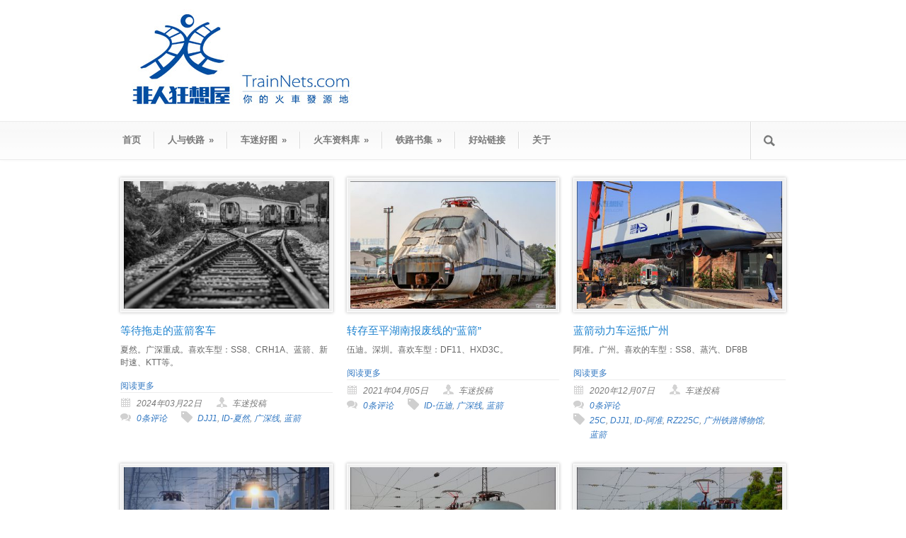

--- FILE ---
content_type: text/html; charset=UTF-8
request_url: https://www.trainnets.com/archives/tag/%E8%93%9D%E7%AE%AD
body_size: 9953
content:
<!DOCTYPE html>
<!--[if lt IE 7 ]><html class="ie ie6" lang="en"> <![endif]-->
<!--[if IE 7 ]><html class="ie ie7" lang="en"> <![endif]-->
<!--[if IE 8 ]><html class="ie ie8" lang="en"> <![endif]-->
<!--[if (gte IE 9)|!(IE)]><!--><html lang="zh-CN"> <!--<![endif]-->
<head>

	<!-- Basic Page Needs
  ================================================== -->
	<meta charset="utf-8" />
	<title>非人狂想屋 | 你的火车发源地  &raquo; 蓝箭</title>

	<!--[if lt IE 9]>
		<script src="http://html5shim.googlecode.com/svn/trunk/html5.js"></script>
	<![endif]-->

	<!-- CSS
  ================================================== -->
	<link rel="stylesheet" href="https://www.trainnets.com/wp-content/themes/modernizes/style.css" type="text/css" />

				<meta name="viewport" content="width=device-width, initial-scale=1, maximum-scale=1">
		<link rel="stylesheet" href="https://www.trainnets.com/wp-content/themes/modernizes/stylesheet/skeleton-responsive.css">
		<link rel="stylesheet" href="https://www.trainnets.com/wp-content/themes/modernizes/stylesheet/layout-responsive.css">	
		
	<!--[if lt IE 9]>
		<link rel="stylesheet" href="https://www.trainnets.com/wp-content/themes/modernizes/stylesheet/ie-style.php?path=https://www.trainnets.com/wp-content/themes/modernizes" type="text/css" media="screen, projection" /> 
	<![endif]-->
	<!--[if lt IE 9]>
	<script src="http://css3-mediaqueries-js.googlecode.com/svn/trunk/css3-mediaqueries.js"></script>
	<![endif]-->	
	
	<!--[if IE 7]>
		<link rel="stylesheet" href="https://www.trainnets.com/wp-content/themes/modernizes/stylesheet/ie7-style.css" /> 
	<![endif]-->	
	
	<!-- Favicon
   ================================================== -->
	
	<!-- Start WP_HEAD
   ================================================== -->
		
	<meta name='robots' content='max-image-preview:large' />
<link rel='dns-prefetch' href='//s.w.org' />
<link rel="alternate" type="application/rss+xml" title="非人狂想屋 | 你的火车发源地 &raquo; Feed" href="https://www.trainnets.com/feed" />
<link rel="alternate" type="application/rss+xml" title="非人狂想屋 | 你的火车发源地 &raquo; 评论Feed" href="https://www.trainnets.com/comments/feed" />
<link rel="alternate" type="application/rss+xml" title="非人狂想屋 | 你的火车发源地 &raquo; 蓝箭标签Feed" href="https://www.trainnets.com/archives/tag/%e8%93%9d%e7%ae%ad/feed" />
		<script type="text/javascript">
			window._wpemojiSettings = {"baseUrl":"https:\/\/s.w.org\/images\/core\/emoji\/13.1.0\/72x72\/","ext":".png","svgUrl":"https:\/\/s.w.org\/images\/core\/emoji\/13.1.0\/svg\/","svgExt":".svg","source":{"concatemoji":"https:\/\/www.trainnets.com\/wp-includes\/js\/wp-emoji-release.min.js?ver=5.8.12"}};
			!function(e,a,t){var n,r,o,i=a.createElement("canvas"),p=i.getContext&&i.getContext("2d");function s(e,t){var a=String.fromCharCode;p.clearRect(0,0,i.width,i.height),p.fillText(a.apply(this,e),0,0);e=i.toDataURL();return p.clearRect(0,0,i.width,i.height),p.fillText(a.apply(this,t),0,0),e===i.toDataURL()}function c(e){var t=a.createElement("script");t.src=e,t.defer=t.type="text/javascript",a.getElementsByTagName("head")[0].appendChild(t)}for(o=Array("flag","emoji"),t.supports={everything:!0,everythingExceptFlag:!0},r=0;r<o.length;r++)t.supports[o[r]]=function(e){if(!p||!p.fillText)return!1;switch(p.textBaseline="top",p.font="600 32px Arial",e){case"flag":return s([127987,65039,8205,9895,65039],[127987,65039,8203,9895,65039])?!1:!s([55356,56826,55356,56819],[55356,56826,8203,55356,56819])&&!s([55356,57332,56128,56423,56128,56418,56128,56421,56128,56430,56128,56423,56128,56447],[55356,57332,8203,56128,56423,8203,56128,56418,8203,56128,56421,8203,56128,56430,8203,56128,56423,8203,56128,56447]);case"emoji":return!s([10084,65039,8205,55357,56613],[10084,65039,8203,55357,56613])}return!1}(o[r]),t.supports.everything=t.supports.everything&&t.supports[o[r]],"flag"!==o[r]&&(t.supports.everythingExceptFlag=t.supports.everythingExceptFlag&&t.supports[o[r]]);t.supports.everythingExceptFlag=t.supports.everythingExceptFlag&&!t.supports.flag,t.DOMReady=!1,t.readyCallback=function(){t.DOMReady=!0},t.supports.everything||(n=function(){t.readyCallback()},a.addEventListener?(a.addEventListener("DOMContentLoaded",n,!1),e.addEventListener("load",n,!1)):(e.attachEvent("onload",n),a.attachEvent("onreadystatechange",function(){"complete"===a.readyState&&t.readyCallback()})),(n=t.source||{}).concatemoji?c(n.concatemoji):n.wpemoji&&n.twemoji&&(c(n.twemoji),c(n.wpemoji)))}(window,document,window._wpemojiSettings);
		</script>
		<style type="text/css">
img.wp-smiley,
img.emoji {
	display: inline !important;
	border: none !important;
	box-shadow: none !important;
	height: 1em !important;
	width: 1em !important;
	margin: 0 .07em !important;
	vertical-align: -0.1em !important;
	background: none !important;
	padding: 0 !important;
}
</style>
	<link rel='stylesheet' id='style-custom-css'  href='https://www.trainnets.com/wp-content/themes/modernizes/style-custom.css?ver=5.8.12' type='text/css' media='all' />
<link rel='stylesheet' id='gdl-woocommerce-css'  href='https://www.trainnets.com/wp-content/themes/modernizes/stylesheet/gdlr-woocommerce.css?ver=5.8.12' type='text/css' media='all' />
<link rel='stylesheet' id='wp-block-library-css'  href='https://www.trainnets.com/wp-includes/css/dist/block-library/style.min.css?ver=5.8.12' type='text/css' media='all' />
<link rel='stylesheet' id='tablepress-default-css'  href='https://www.trainnets.com/wp-content/plugins/tablepress/css/default.min.css?ver=1.14' type='text/css' media='all' />
<link rel='stylesheet' id='superfish-css'  href='https://www.trainnets.com/wp-content/themes/modernizes/stylesheet/superfish.css?ver=5.8.12' type='text/css' media='all' />
<link rel='stylesheet' id='fancybox-css'  href='https://www.trainnets.com/wp-content/themes/modernizes/javascript/fancybox/jquery.fancybox.css?ver=5.8.12' type='text/css' media='all' />
<link rel='stylesheet' id='fancybox-thumb-css'  href='https://www.trainnets.com/wp-content/themes/modernizes/javascript/fancybox/jquery.fancybox-thumbs.css?ver=5.8.12' type='text/css' media='all' />
<link rel='stylesheet' id='flex-slider-css'  href='https://www.trainnets.com/wp-content/themes/modernizes/stylesheet/flexslider.css?ver=5.8.12' type='text/css' media='all' />
<script type='text/javascript' src='https://www.trainnets.com/wp-includes/js/jquery/jquery.min.js?ver=3.6.0' id='jquery-core-js'></script>
<script type='text/javascript' src='https://www.trainnets.com/wp-includes/js/jquery/jquery-migrate.min.js?ver=3.3.2' id='jquery-migrate-js'></script>
<script type='text/javascript' src='https://www.trainnets.com/wp-content/themes/modernizes/javascript/jquery.fitvids.js?ver=1.0' id='fitvids-js'></script>
<link rel="https://api.w.org/" href="https://www.trainnets.com/wp-json/" /><link rel="alternate" type="application/json" href="https://www.trainnets.com/wp-json/wp/v2/tags/35" /><link rel="EditURI" type="application/rsd+xml" title="RSD" href="https://www.trainnets.com/xmlrpc.php?rsd" />
<link rel="wlwmanifest" type="application/wlwmanifest+xml" href="https://www.trainnets.com/wp-includes/wlwmanifest.xml" /> 
<meta name="generator" content="WordPress 5.8.12" />
<script charset="UTF-8" id="LA_COLLECT" src="//sdk.51.la/js-sdk-pro.min.js"></script>
                <script>LA.init({id: "Je0eXxTvVkl0UBv5",ck: "Je0eXxTvVkl0UBv5"})</script><meta name="generator" content="Powered by WPBakery Page Builder - drag and drop page builder for WordPress."/>
<link rel="icon" href="https://www.trainnets.com/wp-content/uploads/2016/04/cropped-newlogo1-1-32x32.png" sizes="32x32" />
<link rel="icon" href="https://www.trainnets.com/wp-content/uploads/2016/04/cropped-newlogo1-1-192x192.png" sizes="192x192" />
<link rel="apple-touch-icon" href="https://www.trainnets.com/wp-content/uploads/2016/04/cropped-newlogo1-1-180x180.png" />
<meta name="msapplication-TileImage" content="https://www.trainnets.com/wp-content/uploads/2016/04/cropped-newlogo1-1-270x270.png" />
<noscript><style> .wpb_animate_when_almost_visible { opacity: 1; }</style></noscript>	
	<!-- FB Thumbnail
   ================================================== -->
		
</head>
<body class="archive tag tag-35 wpb-js-composer js-comp-ver-6.7.0 vc_responsive">
	<div class="body-wrapper">

		
	<div class="all-container-wrapper no-boxed-layout">
		<div class="header-outer-wrapper">
			<div class="header-container-wrapper container-wrapper">
				<div class="header-wrapper">
					<div class="clear"></div>
					
					<!-- Get Logo -->
					<div class="logo-wrapper">
						<a href="https://www.trainnets.com"><img src="https://www.trainnets.com/wp-content/uploads/2021/08/logo_enflod-1.jpg" alt="" /></a>					</div>
					
					<!-- Get Social Icons -->
					<div class="outer-social-wrapper">
						<div class="social-wrapper">
								
							<div class="social-icon-wrapper">
															</div>
						</div>
					</div>
					<div class="clear"></div>
				</div> <!-- header-wrapper -->
			</div> <!-- header-container -->
		</div> <!-- header-outer-wrapper -->
		
		<!-- Navigation and Search Form -->
		<div class="main-navigation-wrapper">
			<div class="responsive-container-wrapper container-wrapper"><div class="responsive-menu-wrapper"><select id="menu-%e4%b8%bb%e9%a1%b5" class="menu dropdown-menu"><option value="" class="blank">&#8212; Main Menu &#8212;</option><option class="menu-item menu-item-type-custom menu-item-object-custom menu-item-home menu-item-38 menu-item-depth-0" value="http://www.trainnets.com/">首页</option>
<option class="menu-item menu-item-type-post_type menu-item-object-page menu-item-has-children menu-item-1619 menu-item-depth-0" value="https://www.trainnets.com/%e4%ba%ba%e4%b8%8e%e9%93%81%e8%b7%af">人与铁路</option>	<option class="menu-item menu-item-type-post_type menu-item-object-page menu-item-53966 menu-item-depth-1" value="https://www.trainnets.com/%e4%ba%ba%e4%b8%8e%e9%93%81%e8%b7%af/%e9%93%81%e8%b7%af%e9%a3%8e%e5%85%89">- 铁路风光</option>
	<option class="menu-item menu-item-type-post_type menu-item-object-page menu-item-53965 menu-item-depth-1" value="https://www.trainnets.com/%e4%ba%ba%e4%b8%8e%e9%93%81%e8%b7%af/%e9%80%9d%e5%8e%bb%e9%93%81%e8%b7%af">- 逝去铁路</option>
	<option class="menu-item menu-item-type-post_type menu-item-object-page menu-item-53964 menu-item-depth-1" value="https://www.trainnets.com/%e4%ba%ba%e4%b8%8e%e9%93%81%e8%b7%af/%e7%bb%bf%e7%9a%ae%e6%85%a2%e8%bd%a6">- 绿皮慢车</option>
	<option class="menu-item menu-item-type-post_type menu-item-object-page menu-item-53962 menu-item-depth-1" value="https://www.trainnets.com/%e4%ba%ba%e4%b8%8e%e9%93%81%e8%b7%af/%e5%88%97%e8%bd%a6%e4%bc%a0%e8%ae%b0">- 列车传记</option>
	<option class="menu-item menu-item-type-post_type menu-item-object-page menu-item-53963 menu-item-depth-1" value="https://www.trainnets.com/%e4%ba%ba%e4%b8%8e%e9%93%81%e8%b7%af/%e5%9f%8e%e4%b8%ad%e9%93%81%e8%b7%af">- 城中铁路</option>

<option class="menu-item menu-item-type-post_type menu-item-object-page menu-item-has-children menu-item-2617 menu-item-depth-0" value="https://www.trainnets.com/%e8%bd%a6%e8%bf%b7%e5%a5%bd%e5%9b%be">车迷好图</option>	<option class="menu-item menu-item-type-post_type menu-item-object-page menu-item-1673 menu-item-depth-1" value="https://www.trainnets.com/%e9%93%81%e8%b7%af%e8%a7%86%e9%a2%91">- 铁路视频</option>
	<option class="menu-item menu-item-type-post_type menu-item-object-page menu-item-52611 menu-item-depth-1" value="https://www.trainnets.com/%e7%b2%be%e9%80%89%e4%bd%9c%e8%80%85">- 精选作者</option>
	<option class="menu-item menu-item-type-post_type menu-item-object-page menu-item-1552 menu-item-depth-1" value="https://www.trainnets.com/%e9%93%81%e8%b7%af%e5%b0%8f%e5%93%81">- 站长小品</option>

<option class="menu-item menu-item-type-post_type menu-item-object-page menu-item-has-children menu-item-11507 menu-item-depth-0" value="https://www.trainnets.com/%e7%81%ab%e8%bd%a6%e8%b5%84%e6%96%99%e5%ba%93">火车资料库</option>	<option class="menu-item menu-item-type-post_type menu-item-object-post menu-item-28276 menu-item-depth-1" value="https://www.trainnets.com/archives/1">- 非人火车资料库 手机版</option>
	<option class="menu-item menu-item-type-post_type menu-item-object-post menu-item-58183 menu-item-depth-1" value="https://www.trainnets.com/archives/58178">- 非人火车资料库 手机版 P2</option>
	<option class="menu-item menu-item-type-post_type menu-item-object-post menu-item-79269 menu-item-depth-1" value="https://www.trainnets.com/archives/79267">- 中国铁路线站顺表</option>
	<option class="menu-item menu-item-type-post_type menu-item-object-page menu-item-29078 menu-item-depth-1" value="https://www.trainnets.com/%e5%8a%a8%e8%bd%a6%e7%bb%84%e8%b5%84%e6%96%99%e5%ba%93">- 动车组资料库</option>
	<option class="menu-item menu-item-type-post_type menu-item-object-page menu-item-1539 menu-item-depth-1" value="https://www.trainnets.com/%e6%9c%ba%e8%bd%a6%e8%b5%84%e6%96%99%e5%ba%93">- 机车资料库</option>
	<option class="menu-item menu-item-type-post_type menu-item-object-page menu-item-8375 menu-item-depth-1" value="https://www.trainnets.com/%e5%ae%a2%e8%bd%a6%e8%b5%84%e6%96%99%e5%ba%93">- 客车资料库</option>
	<option class="menu-item menu-item-type-post_type menu-item-object-page menu-item-14922 menu-item-depth-1" value="https://www.trainnets.com/%e5%9f%8e%e8%bd%a8%e5%88%97%e8%bd%a6%e5%ba%93">- 城轨列车库</option>
	<option class="menu-item menu-item-type-post_type menu-item-object-page menu-item-7152 menu-item-depth-1" value="https://www.trainnets.com/%e7%81%ab%e8%bd%a6%e8%b5%84%e6%96%99%e5%ba%93/%e8%b4%a7%e8%bd%a6%e8%b5%84%e6%96%99%e5%ba%93">- 货车资料库</option>
	<option class="menu-item menu-item-type-post_type menu-item-object-page menu-item-10036 menu-item-depth-1" value="https://www.trainnets.com/%e8%bd%a8%e9%81%93%e5%b7%a5%e7%a8%8b%e8%bd%a6%e5%ba%93">- 轨道工程车库</option>
	<option class="menu-item menu-item-type-post_type menu-item-object-page menu-item-11064 menu-item-depth-1" value="https://www.trainnets.com/%e5%a2%83%e5%a4%96%e8%bd%a6%e8%be%86%e5%ba%93">- 境外车辆库</option>
	<option class="menu-item menu-item-type-post_type menu-item-object-post menu-item-23894 menu-item-depth-1" value="https://www.trainnets.com/archives/23891">- 火车资料库更新记录</option>

<option class="menu-item menu-item-type-taxonomy menu-item-object-category menu-item-has-children menu-item-3151 menu-item-depth-0" value="https://www.trainnets.com/archives/category/%e9%93%81%e8%b7%af%e4%b9%a6%e9%9b%86">铁路书集</option>	<option class="menu-item menu-item-type-post_type menu-item-object-page menu-item-9827 menu-item-depth-1" value="https://www.trainnets.com/%e4%b8%ad%e5%9b%bd%e9%93%81%e8%b7%af%e5%9c%b0%e5%9b%be">- 铁路地图、动车组查询</option>
	<option class="menu-item menu-item-type-post_type menu-item-object-page menu-item-9345 menu-item-depth-1" value="https://www.trainnets.com/%e5%90%84%e5%a4%a7%e9%93%81%e8%b7%af%e5%8d%9a%e7%89%a9%e9%a6%86%e9%a6%86%e8%97%8f%e4%b8%80%e8%a7%88%ef%bc%88%e6%9b%b4%e6%96%b0%e4%b8%ad%ef%bc%89">- 铁路博物馆</option>

<option class="menu-item menu-item-type-post_type menu-item-object-page menu-item-2608 menu-item-depth-0" value="https://www.trainnets.com/%e5%a5%bd%e7%ab%99%e9%93%be%e6%8e%a5">好站链接</option>
<option class="menu-item menu-item-type-post_type menu-item-object-page menu-item-18 menu-item-depth-0" value="https://www.trainnets.com/%e5%85%b3%e4%ba%8e">关于</option>
</select></div></div>			<div class="navigation-wrapper">
				<div class="navigation-container-wrapper container-wrapper">
					<!-- Get Navigation -->
					<div id="main-superfish-wrapper" class="menu-wrapper"><ul id="menu-%e4%b8%bb%e9%a1%b5-1" class="sf-menu"><li id="menu-item-38" class="menu-item menu-item-type-custom menu-item-object-custom menu-item-home menu-item-38"><a href="http://www.trainnets.com/">首页</a></li>
<li id="menu-item-1619" class="menu-item menu-item-type-post_type menu-item-object-page menu-item-has-children menu-item-1619"><a href="https://www.trainnets.com/%e4%ba%ba%e4%b8%8e%e9%93%81%e8%b7%af">人与铁路</a>
<ul class="sub-menu">
	<li id="menu-item-53966" class="menu-item menu-item-type-post_type menu-item-object-page menu-item-53966"><a href="https://www.trainnets.com/%e4%ba%ba%e4%b8%8e%e9%93%81%e8%b7%af/%e9%93%81%e8%b7%af%e9%a3%8e%e5%85%89">铁路风光</a></li>
	<li id="menu-item-53965" class="menu-item menu-item-type-post_type menu-item-object-page menu-item-53965"><a href="https://www.trainnets.com/%e4%ba%ba%e4%b8%8e%e9%93%81%e8%b7%af/%e9%80%9d%e5%8e%bb%e9%93%81%e8%b7%af">逝去铁路</a></li>
	<li id="menu-item-53964" class="menu-item menu-item-type-post_type menu-item-object-page menu-item-53964"><a href="https://www.trainnets.com/%e4%ba%ba%e4%b8%8e%e9%93%81%e8%b7%af/%e7%bb%bf%e7%9a%ae%e6%85%a2%e8%bd%a6">绿皮慢车</a></li>
	<li id="menu-item-53962" class="menu-item menu-item-type-post_type menu-item-object-page menu-item-53962"><a href="https://www.trainnets.com/%e4%ba%ba%e4%b8%8e%e9%93%81%e8%b7%af/%e5%88%97%e8%bd%a6%e4%bc%a0%e8%ae%b0">列车传记</a></li>
	<li id="menu-item-53963" class="menu-item menu-item-type-post_type menu-item-object-page menu-item-53963"><a href="https://www.trainnets.com/%e4%ba%ba%e4%b8%8e%e9%93%81%e8%b7%af/%e5%9f%8e%e4%b8%ad%e9%93%81%e8%b7%af">城中铁路</a></li>
</ul>
</li>
<li id="menu-item-2617" class="menu-item menu-item-type-post_type menu-item-object-page menu-item-has-children menu-item-2617"><a href="https://www.trainnets.com/%e8%bd%a6%e8%bf%b7%e5%a5%bd%e5%9b%be">车迷好图</a>
<ul class="sub-menu">
	<li id="menu-item-1673" class="menu-item menu-item-type-post_type menu-item-object-page menu-item-1673"><a href="https://www.trainnets.com/%e9%93%81%e8%b7%af%e8%a7%86%e9%a2%91">铁路视频</a></li>
	<li id="menu-item-52611" class="menu-item menu-item-type-post_type menu-item-object-page menu-item-52611"><a href="https://www.trainnets.com/%e7%b2%be%e9%80%89%e4%bd%9c%e8%80%85">精选作者</a></li>
	<li id="menu-item-1552" class="menu-item menu-item-type-post_type menu-item-object-page menu-item-1552"><a href="https://www.trainnets.com/%e9%93%81%e8%b7%af%e5%b0%8f%e5%93%81">站长小品</a></li>
</ul>
</li>
<li id="menu-item-11507" class="menu-item menu-item-type-post_type menu-item-object-page menu-item-has-children menu-item-11507"><a href="https://www.trainnets.com/%e7%81%ab%e8%bd%a6%e8%b5%84%e6%96%99%e5%ba%93">火车资料库</a>
<ul class="sub-menu">
	<li id="menu-item-28276" class="menu-item menu-item-type-post_type menu-item-object-post menu-item-28276"><a href="https://www.trainnets.com/archives/1">非人火车资料库 手机版</a></li>
	<li id="menu-item-58183" class="menu-item menu-item-type-post_type menu-item-object-post menu-item-58183"><a href="https://www.trainnets.com/archives/58178">非人火车资料库 手机版 P2</a></li>
	<li id="menu-item-79269" class="menu-item menu-item-type-post_type menu-item-object-post menu-item-79269"><a href="https://www.trainnets.com/archives/79267">中国铁路线站顺表</a></li>
	<li id="menu-item-29078" class="menu-item menu-item-type-post_type menu-item-object-page menu-item-29078"><a href="https://www.trainnets.com/%e5%8a%a8%e8%bd%a6%e7%bb%84%e8%b5%84%e6%96%99%e5%ba%93">动车组资料库</a></li>
	<li id="menu-item-1539" class="menu-item menu-item-type-post_type menu-item-object-page menu-item-1539"><a href="https://www.trainnets.com/%e6%9c%ba%e8%bd%a6%e8%b5%84%e6%96%99%e5%ba%93">机车资料库</a></li>
	<li id="menu-item-8375" class="menu-item menu-item-type-post_type menu-item-object-page menu-item-8375"><a href="https://www.trainnets.com/%e5%ae%a2%e8%bd%a6%e8%b5%84%e6%96%99%e5%ba%93">客车资料库</a></li>
	<li id="menu-item-14922" class="menu-item menu-item-type-post_type menu-item-object-page menu-item-14922"><a href="https://www.trainnets.com/%e5%9f%8e%e8%bd%a8%e5%88%97%e8%bd%a6%e5%ba%93">城轨列车库</a></li>
	<li id="menu-item-7152" class="menu-item menu-item-type-post_type menu-item-object-page menu-item-7152"><a href="https://www.trainnets.com/%e7%81%ab%e8%bd%a6%e8%b5%84%e6%96%99%e5%ba%93/%e8%b4%a7%e8%bd%a6%e8%b5%84%e6%96%99%e5%ba%93">货车资料库</a></li>
	<li id="menu-item-10036" class="menu-item menu-item-type-post_type menu-item-object-page menu-item-10036"><a href="https://www.trainnets.com/%e8%bd%a8%e9%81%93%e5%b7%a5%e7%a8%8b%e8%bd%a6%e5%ba%93">轨道工程车库</a></li>
	<li id="menu-item-11064" class="menu-item menu-item-type-post_type menu-item-object-page menu-item-11064"><a href="https://www.trainnets.com/%e5%a2%83%e5%a4%96%e8%bd%a6%e8%be%86%e5%ba%93">境外车辆库</a></li>
	<li id="menu-item-23894" class="menu-item menu-item-type-post_type menu-item-object-post menu-item-23894"><a href="https://www.trainnets.com/archives/23891">火车资料库更新记录</a></li>
</ul>
</li>
<li id="menu-item-3151" class="menu-item menu-item-type-taxonomy menu-item-object-category menu-item-has-children menu-item-3151"><a href="https://www.trainnets.com/archives/category/%e9%93%81%e8%b7%af%e4%b9%a6%e9%9b%86">铁路书集</a>
<ul class="sub-menu">
	<li id="menu-item-9827" class="menu-item menu-item-type-post_type menu-item-object-page menu-item-9827"><a href="https://www.trainnets.com/%e4%b8%ad%e5%9b%bd%e9%93%81%e8%b7%af%e5%9c%b0%e5%9b%be">铁路地图、动车组查询</a></li>
	<li id="menu-item-9345" class="menu-item menu-item-type-post_type menu-item-object-page menu-item-9345"><a href="https://www.trainnets.com/%e5%90%84%e5%a4%a7%e9%93%81%e8%b7%af%e5%8d%9a%e7%89%a9%e9%a6%86%e9%a6%86%e8%97%8f%e4%b8%80%e8%a7%88%ef%bc%88%e6%9b%b4%e6%96%b0%e4%b8%ad%ef%bc%89">铁路博物馆</a></li>
</ul>
</li>
<li id="menu-item-2608" class="menu-item menu-item-type-post_type menu-item-object-page menu-item-2608"><a href="https://www.trainnets.com/%e5%a5%bd%e7%ab%99%e9%93%be%e6%8e%a5">好站链接</a></li>
<li id="menu-item-18" class="menu-item menu-item-type-post_type menu-item-object-page menu-item-18"><a href="https://www.trainnets.com/%e5%85%b3%e4%ba%8e">关于</a></li>
</ul></div>					
					<!-- Get Search form -->
										<div class="search-wrapper"><form method="get" id="searchform" action="https://www.trainnets.com/">
	<div id="search-text">
		<input type="text" value="" name="s" id="s" autocomplete="off" />
	</div>
	<input type="submit" id="searchsubmit" value="" />
	<br class="clear">
</form>
</div> 
										
					<div class="clear"></div>
				</div> <!-- navigation-container-wrapper -->
			</div> <!-- navigation-wrapper -->
		</div>
				
		
		<div class="container main content-container">
			<div class="header-content-wrapper">		<div class="content-wrapper ">
		<div class="clear"></div>
		<div class="page-wrapper archive-wrapper">
		
			<div class='gdl-page-float-left'><div class='gdl-page-item'><div id="blog-item-holder" class="blog-item-holder"><div class="blog-item3 gdl-divider one-third column mt0"><div class="blog-thumbnail-slider"><div class="flexslider" ><ul class="slides"><li><img src="https://www.trainnets.com/wp-content/uploads/2024/03/xiaran-2403208-390x242.jpg" alt="" /></li></ul></div></div><div class="blog-thumbnail-context"><h2 class="blog-thumbnail-title post-widget-title-color gdl-title"><a href="https://www.trainnets.com/archives/66350">等待拖走的蓝箭客车</a></h2><div class="blog-thumbnail-content">夏然。广深重成。喜欢车型：SS8、CRH1A、蓝箭、新时速、KTT等。</div><a class="blog-continue-reading" href="https://www.trainnets.com/archives/66350">阅读更多</a><div class="blog-thumbnail-info post-info-color gdl-divider"><div class="blog-thumbnail-date">2024年03月22日</div><div class="blog-thumbnail-author">   车迷投稿</div><div class="blog-thumbnail-comment"><a href="https://www.trainnets.com/archives/66350#respond">0条评论</a></div><div class="blog-thumbnail-tag"><a href="https://www.trainnets.com/archives/tag/djj1" rel="tag">DJJ1</a>, <a href="https://www.trainnets.com/archives/tag/id-%e5%a4%8f%e7%84%b6" rel="tag">ID-夏然</a>, <a href="https://www.trainnets.com/archives/tag/%e5%b9%bf%e6%b7%b1%e7%ba%bf" rel="tag">广深线</a>, <a href="https://www.trainnets.com/archives/tag/%e8%93%9d%e7%ae%ad" rel="tag">蓝箭</a></div><div class="clear"></div></div></div></div><div class="blog-item3 gdl-divider one-third column mt0"><div class="blog-thumbnail-slider"><div class="flexslider" ><ul class="slides"><li><img src="https://www.trainnets.com/wp-content/uploads/2021/04/wudi-210405-1-390x242.jpg" alt="" /></li></ul></div></div><div class="blog-thumbnail-context"><h2 class="blog-thumbnail-title post-widget-title-color gdl-title"><a href="https://www.trainnets.com/archives/50018">转存至平湖南报废线的“蓝箭”</a></h2><div class="blog-thumbnail-content">伍迪。深圳。喜欢车型：DF11、HXD3C。</div><a class="blog-continue-reading" href="https://www.trainnets.com/archives/50018">阅读更多</a><div class="blog-thumbnail-info post-info-color gdl-divider"><div class="blog-thumbnail-date">2021年04月05日</div><div class="blog-thumbnail-author">   车迷投稿</div><div class="blog-thumbnail-comment"><a href="https://www.trainnets.com/archives/50018#respond">0条评论</a></div><div class="blog-thumbnail-tag"><a href="https://www.trainnets.com/archives/tag/id-%e4%bc%8d%e8%bf%aa" rel="tag">ID-伍迪</a>, <a href="https://www.trainnets.com/archives/tag/%e5%b9%bf%e6%b7%b1%e7%ba%bf" rel="tag">广深线</a>, <a href="https://www.trainnets.com/archives/tag/%e8%93%9d%e7%ae%ad" rel="tag">蓝箭</a></div><div class="clear"></div></div></div></div><div class="blog-item3 gdl-divider one-third column mt0"><div class="blog-thumbnail-slider"><div class="flexslider" ><ul class="slides"><li><img src="https://www.trainnets.com/wp-content/uploads/2020/12/wenjun-201207-djj-390x242.jpg" alt="" /></li></ul></div></div><div class="blog-thumbnail-context"><h2 class="blog-thumbnail-title post-widget-title-color gdl-title"><a href="https://www.trainnets.com/archives/48303">蓝箭动力车运抵广州</a></h2><div class="blog-thumbnail-content">阿准。广州。喜欢的车型：SS8、蒸汽、DF8B
</div><a class="blog-continue-reading" href="https://www.trainnets.com/archives/48303">阅读更多</a><div class="blog-thumbnail-info post-info-color gdl-divider"><div class="blog-thumbnail-date">2020年12月07日</div><div class="blog-thumbnail-author">   车迷投稿</div><div class="blog-thumbnail-comment"><a href="https://www.trainnets.com/archives/48303#respond">0条评论</a></div><div class="blog-thumbnail-tag"><a href="https://www.trainnets.com/archives/tag/25c" rel="tag">25C</a>, <a href="https://www.trainnets.com/archives/tag/djj1" rel="tag">DJJ1</a>, <a href="https://www.trainnets.com/archives/tag/id-%e9%98%bf%e5%87%86" rel="tag">ID-阿准</a>, <a href="https://www.trainnets.com/archives/tag/rz225c" rel="tag">RZ225C</a>, <a href="https://www.trainnets.com/archives/tag/%e5%b9%bf%e5%b7%9e%e9%93%81%e8%b7%af%e5%8d%9a%e7%89%a9%e9%a6%86" rel="tag">广州铁路博物馆</a>, <a href="https://www.trainnets.com/archives/tag/%e8%93%9d%e7%ae%ad" rel="tag">蓝箭</a></div><div class="clear"></div></div></div></div><div class="blog-item3 gdl-divider one-third column mt0"><div class="blog-thumbnail-slider"><div class="flexslider" ><ul class="slides"><li><img src="https://www.trainnets.com/wp-content/uploads/2020/09/yangli-200909-IMG_8940-390x242.jpg" alt="" /></li></ul></div></div><div class="blog-thumbnail-context"><h2 class="blog-thumbnail-title post-widget-title-color gdl-title"><a href="https://www.trainnets.com/archives/46832">SS8与“蓝箭”相遇</a></h2><div class="blog-thumbnail-content">杨利。深圳。喜欢车型：DF4B客</div><a class="blog-continue-reading" href="https://www.trainnets.com/archives/46832">阅读更多</a><div class="blog-thumbnail-info post-info-color gdl-divider"><div class="blog-thumbnail-date">2020年09月25日</div><div class="blog-thumbnail-author">   车迷投稿</div><div class="blog-thumbnail-comment"><a href="https://www.trainnets.com/archives/46832#respond">0条评论</a></div><div class="blog-thumbnail-tag"><a href="https://www.trainnets.com/archives/tag/25g" rel="tag">25G</a>, <a href="https://www.trainnets.com/archives/tag/id-%e6%9d%a8%e5%88%a9" rel="tag">ID-杨利</a>, <a href="https://www.trainnets.com/archives/tag/ss8" rel="tag">SS8</a>, <a href="https://www.trainnets.com/archives/tag/%e5%b9%bf%e6%b7%b1%e7%ba%bf" rel="tag">广深线</a>, <a href="https://www.trainnets.com/archives/tag/%e8%93%9d%e7%ae%ad" rel="tag">蓝箭</a></div><div class="clear"></div></div></div></div><div class="blog-item3 gdl-divider one-third column mt0"><div class="blog-thumbnail-slider"><div class="flexslider" ><ul class="slides"><li><img src="https://www.trainnets.com/wp-content/uploads/2020/03/anqi-0301-09-390x242.jpg" alt="" /></li></ul></div></div><div class="blog-thumbnail-context"><h2 class="blog-thumbnail-title post-widget-title-color gdl-title"><a href="https://www.trainnets.com/archives/40973">蓝箭动车组通过成都站龙潭寺</a></h2><div class="blog-thumbnail-content">安琪。成都。喜欢车型：ND5、CRH380D</div><a class="blog-continue-reading" href="https://www.trainnets.com/archives/40973">阅读更多</a><div class="blog-thumbnail-info post-info-color gdl-divider"><div class="blog-thumbnail-date">2020年05月03日</div><div class="blog-thumbnail-author">   车迷投稿</div><div class="blog-thumbnail-comment"><a href="https://www.trainnets.com/archives/40973#respond">0条评论</a></div><div class="blog-thumbnail-tag"><a href="https://www.trainnets.com/archives/tag/djj1" rel="tag">DJJ1</a>, <a href="https://www.trainnets.com/archives/tag/id-%e5%ae%89%e7%90%aa" rel="tag">ID-安琪</a>, <a href="https://www.trainnets.com/archives/tag/%e6%88%90%e6%b8%9d%e7%ba%bf" rel="tag">成渝线</a>, <a href="https://www.trainnets.com/archives/tag/%e8%93%9d%e7%ae%ad" rel="tag">蓝箭</a></div><div class="clear"></div></div></div></div><div class="blog-item3 gdl-divider one-third column mt0"><div class="blog-thumbnail-slider"><div class="flexslider" ><ul class="slides"><li><img src="https://www.trainnets.com/wp-content/uploads/2020/03/anqi-0301-07-390x242.jpg" alt="" /></li></ul></div></div><div class="blog-thumbnail-context"><h2 class="blog-thumbnail-title post-widget-title-color gdl-title"><a href="https://www.trainnets.com/archives/40971">蓝箭动车组通过贵阳西站</a></h2><div class="blog-thumbnail-content">安琪。成都。喜欢车型：ND5、CRH380D</div><a class="blog-continue-reading" href="https://www.trainnets.com/archives/40971">阅读更多</a><div class="blog-thumbnail-info post-info-color gdl-divider"><div class="blog-thumbnail-date">2020年04月25日</div><div class="blog-thumbnail-author">   车迷投稿</div><div class="blog-thumbnail-comment"><a href="https://www.trainnets.com/archives/40971#comments">一条评论</a></div><div class="blog-thumbnail-tag"><a href="https://www.trainnets.com/archives/tag/djj1" rel="tag">DJJ1</a>, <a href="https://www.trainnets.com/archives/tag/id-%e5%ae%89%e7%90%aa" rel="tag">ID-安琪</a>, <a href="https://www.trainnets.com/archives/tag/%e8%93%9d%e7%ae%ad" rel="tag">蓝箭</a>, <a href="https://www.trainnets.com/archives/tag/%e9%bb%94%e6%a1%82%e7%ba%bf" rel="tag">黔桂线</a></div><div class="clear"></div></div></div></div><div class="blog-item3 gdl-divider one-third column mt0"><div class="blog-thumbnail-slider"><div class="flexslider" ><ul class="slides"><li><img src="https://www.trainnets.com/wp-content/uploads/2020/03/anqi-0301-05-390x242.jpg" alt="" /></li></ul></div></div><div class="blog-thumbnail-context"><h2 class="blog-thumbnail-title post-widget-title-color gdl-title"><a href="https://www.trainnets.com/archives/40969">蓝箭即将到达贵阳站</a></h2><div class="blog-thumbnail-content">安琪。成都。喜欢车型：ND5、CRH380D</div><a class="blog-continue-reading" href="https://www.trainnets.com/archives/40969">阅读更多</a><div class="blog-thumbnail-info post-info-color gdl-divider"><div class="blog-thumbnail-date">2020年04月16日</div><div class="blog-thumbnail-author">   车迷投稿</div><div class="blog-thumbnail-comment"><a href="https://www.trainnets.com/archives/40969#respond">0条评论</a></div><div class="blog-thumbnail-tag"><a href="https://www.trainnets.com/archives/tag/djj1" rel="tag">DJJ1</a>, <a href="https://www.trainnets.com/archives/tag/id-%e5%ae%89%e7%90%aa" rel="tag">ID-安琪</a>, <a href="https://www.trainnets.com/archives/tag/%e6%b2%aa%e6%98%86%e7%ba%bf" rel="tag">沪昆线</a>, <a href="https://www.trainnets.com/archives/tag/%e8%93%9d%e7%ae%ad" rel="tag">蓝箭</a></div><div class="clear"></div></div></div></div><div class="blog-item3 gdl-divider one-third column mt0"><div class="blog-thumbnail-slider"><div class="flexslider" ><ul class="slides"><li><img src="https://www.trainnets.com/wp-content/uploads/2020/03/anqi-0301-03-390x242.jpg" alt="" /></li></ul></div></div><div class="blog-thumbnail-context"><h2 class="blog-thumbnail-title post-widget-title-color gdl-title"><a href="https://www.trainnets.com/archives/40961">飞驰在沪昆线上的蓝箭</a></h2><div class="blog-thumbnail-content">安琪。成都。喜欢车型：ND5、CRH380D</div><a class="blog-continue-reading" href="https://www.trainnets.com/archives/40961">阅读更多</a><div class="blog-thumbnail-info post-info-color gdl-divider"><div class="blog-thumbnail-date">2020年03月22日</div><div class="blog-thumbnail-author">   车迷投稿</div><div class="blog-thumbnail-comment"><a href="https://www.trainnets.com/archives/40961#respond">0条评论</a></div><div class="blog-thumbnail-tag"><a href="https://www.trainnets.com/archives/tag/djj1" rel="tag">DJJ1</a>, <a href="https://www.trainnets.com/archives/tag/id-%e5%ae%89%e7%90%aa" rel="tag">ID-安琪</a>, <a href="https://www.trainnets.com/archives/tag/%e6%b2%aa%e6%98%86%e7%ba%bf" rel="tag">沪昆线</a>, <a href="https://www.trainnets.com/archives/tag/%e8%93%9d%e7%ae%ad" rel="tag">蓝箭</a></div><div class="clear"></div></div></div></div><div class="blog-item3 gdl-divider one-third column mt0"><div class="blog-thumbnail-slider"><div class="flexslider" ><ul class="slides"><li><img src="https://www.trainnets.com/wp-content/uploads/2020/03/anqi-0301-02-390x242.jpg" alt="" /></li></ul></div></div><div class="blog-thumbnail-context"><h2 class="blog-thumbnail-title post-widget-title-color gdl-title"><a href="https://www.trainnets.com/archives/40959">蓝箭动车组驶出贵阳站</a></h2><div class="blog-thumbnail-content">安琪。成都。喜欢车型：ND5、CRH380D</div><a class="blog-continue-reading" href="https://www.trainnets.com/archives/40959">阅读更多</a><div class="blog-thumbnail-info post-info-color gdl-divider"><div class="blog-thumbnail-date">2020年03月15日</div><div class="blog-thumbnail-author">   车迷投稿</div><div class="blog-thumbnail-comment"><a href="https://www.trainnets.com/archives/40959#comments">一条评论</a></div><div class="blog-thumbnail-tag"><a href="https://www.trainnets.com/archives/tag/djj1" rel="tag">DJJ1</a>, <a href="https://www.trainnets.com/archives/tag/id-%e5%ae%89%e7%90%aa" rel="tag">ID-安琪</a>, <a href="https://www.trainnets.com/archives/tag/%e8%93%9d%e7%ae%ad" rel="tag">蓝箭</a>, <a href="https://www.trainnets.com/archives/tag/%e9%bb%94%e6%a1%82%e7%ba%bf" rel="tag">黔桂线</a></div><div class="clear"></div></div></div></div><div class="blog-item3 gdl-divider one-third column mt0"><div class="blog-thumbnail-slider"><div class="flexslider" ><ul class="slides"><li><img src="https://www.trainnets.com/wp-content/uploads/2020/02/yifangwotu-0222-lanjian-390x242.jpg" alt="" /></li></ul></div></div><div class="blog-thumbnail-context"><h2 class="blog-thumbnail-title post-widget-title-color gdl-title"><a href="https://www.trainnets.com/archives/40579">蓝箭通过达成线金堂沱江大桥</a></h2><div class="blog-thumbnail-content">一方沃土。四川成都。喜欢车型：SS3-4000系。</div><a class="blog-continue-reading" href="https://www.trainnets.com/archives/40579">阅读更多</a><div class="blog-thumbnail-info post-info-color gdl-divider"><div class="blog-thumbnail-date">2020年02月22日</div><div class="blog-thumbnail-author">   车迷投稿</div><div class="blog-thumbnail-comment"><a href="https://www.trainnets.com/archives/40579#comments">3条评论</a></div><div class="blog-thumbnail-tag"><a href="https://www.trainnets.com/archives/tag/djj1" rel="tag">DJJ1</a>, <a href="https://www.trainnets.com/archives/tag/id-%e4%b8%80%e6%96%b9%e6%b2%83%e5%9c%9f" rel="tag">ID-一方沃土</a>, <a href="https://www.trainnets.com/archives/tag/%e8%93%9d%e7%ae%ad" rel="tag">蓝箭</a>, <a href="https://www.trainnets.com/archives/tag/%e8%be%be%e6%88%90%e7%ba%bf" rel="tag">达成线</a></div><div class="clear"></div></div></div></div><div class="blog-item3 gdl-divider one-third column mt0"><div class="blog-thumbnail-slider"><div class="flexslider" ><ul class="slides"><li><img src="https://www.trainnets.com/wp-content/uploads/2018/10/jiazaimengzi-457801745847853081-390x242.jpg" alt="" /></li></ul></div></div><div class="blog-thumbnail-context"><h2 class="blog-thumbnail-title post-widget-title-color gdl-title"><a href="https://www.trainnets.com/archives/31599">K854次与蓝箭大雪中同框</a></h2><div class="blog-thumbnail-content">何俊云 @家在蒙自。昆明。喜欢车型：东方红21</div><a class="blog-continue-reading" href="https://www.trainnets.com/archives/31599">阅读更多</a><div class="blog-thumbnail-info post-info-color gdl-divider"><div class="blog-thumbnail-date">2018年10月20日</div><div class="blog-thumbnail-author">   车迷投稿</div><div class="blog-thumbnail-comment"><a href="https://www.trainnets.com/archives/31599#respond">0条评论</a></div><div class="blog-thumbnail-tag"><a href="https://www.trainnets.com/archives/tag/25g" rel="tag">25G</a>, <a href="https://www.trainnets.com/archives/tag/id-%e5%ae%b6%e5%9c%a8%e8%92%99%e8%87%aa" rel="tag">ID-家在蒙自</a>, <a href="https://www.trainnets.com/archives/tag/ss3" rel="tag">SS3</a>, <a href="https://www.trainnets.com/archives/tag/%e5%8d%97%e6%98%86%e7%ba%bf" rel="tag">南昆线</a>, <a href="https://www.trainnets.com/archives/tag/%e8%93%9d%e7%ae%ad" rel="tag">蓝箭</a></div><div class="clear"></div></div></div></div><div class="blog-item3 gdl-divider one-third column mt0"><div class="blog-thumbnail-slider"><div class="flexslider" ><ul class="slides"><li><img src="https://www.trainnets.com/wp-content/uploads/2018/09/felixtrain-0912-0535-390x242.jpg" alt="" /></li></ul></div></div><div class="blog-thumbnail-context"><h2 class="blog-thumbnail-title post-widget-title-color gdl-title"><a href="https://www.trainnets.com/archives/31271">蓝箭动车组驶出六盘水站</a></h2><div class="blog-thumbnail-content">felixtrain。成都。喜欢车型：北京型、国产所有蒸汽型号
</div><a class="blog-continue-reading" href="https://www.trainnets.com/archives/31271">阅读更多</a><div class="blog-thumbnail-info post-info-color gdl-divider"><div class="blog-thumbnail-date">2018年09月14日</div><div class="blog-thumbnail-author">   车迷投稿</div><div class="blog-thumbnail-comment"><a href="https://www.trainnets.com/archives/31271#respond">0条评论</a></div><div class="blog-thumbnail-tag"><a href="https://www.trainnets.com/archives/tag/djj1" rel="tag">DJJ1</a>, <a href="https://www.trainnets.com/archives/tag/id-felixtrain" rel="tag">ID-Felixtrain</a>, <a href="https://www.trainnets.com/archives/tag/ss3" rel="tag">SS3</a>, <a href="https://www.trainnets.com/archives/tag/%e8%93%9d%e7%ae%ad" rel="tag">蓝箭</a>, <a href="https://www.trainnets.com/archives/tag/%e8%b4%b5%e6%98%86%e9%93%81%e8%b7%af" rel="tag">贵昆铁路</a></div><div class="clear"></div></div></div></div></div><div class="clear"></div><div class="pagination gdl-divider"><span class="current">1</span><a href='https://www.trainnets.com/archives/tag/%E8%93%9D%E7%AE%AD/page/2' class="inactive">2</a><a href='https://www.trainnets.com/archives/tag/%E8%93%9D%E7%AE%AD/page/3' class="inactive">3</a></div>
</div></div>			<div class="clear"></div>
		</div>
	</div> <!-- content-wrapper -->

		</div> <!-- header content wrapper -->
	</div> <!-- content container -->
	<div class="footer-container-wrapper">	
		<div class="footer-wrapper">
			<!-- Get Footer Widget -->
										<div class="container mt0">
					<div class="footer-widget-wrapper">
						<div class="two-thirds column mt0"><div class="custom-sidebar gdl-divider widget_search" id="search-3" ><h3 class="custom-sidebar-title footer-title-color gdl-title">文章检索</h3><form method="get" id="searchform" action="https://www.trainnets.com/">
	<div id="search-text">
		<input type="text" value="" name="s" id="s" autocomplete="off" />
	</div>
	<input type="submit" id="searchsubmit" value="" />
	<br class="clear">
</form>
</div><div class="custom-sidebar gdl-divider widget_tag_cloud" id="tag_cloud-2" ><h3 class="custom-sidebar-title footer-title-color gdl-title">标签云</h3><div class="tagcloud"><a href="https://www.trainnets.com/archives/tag/25b" class="tag-cloud-link tag-link-8 tag-link-position-1" style="font-size: 16.516666666667pt;" aria-label="25B (846个项目)">25B</a>
<a href="https://www.trainnets.com/archives/tag/25g" class="tag-cloud-link tag-link-10 tag-link-position-2" style="font-size: 22pt;" aria-label="25G (2,514个项目)">25G</a>
<a href="https://www.trainnets.com/archives/tag/25k" class="tag-cloud-link tag-link-39 tag-link-position-3" style="font-size: 11.85pt;" aria-label="25K (340个项目)">25K</a>
<a href="https://www.trainnets.com/archives/tag/25t" class="tag-cloud-link tag-link-11 tag-link-position-4" style="font-size: 15.466666666667pt;" aria-label="25T (693个项目)">25T</a>
<a href="https://www.trainnets.com/archives/tag/crh2a" class="tag-cloud-link tag-link-251 tag-link-position-5" style="font-size: 9.75pt;" aria-label="CRH2A (221个项目)">CRH2A</a>
<a href="https://www.trainnets.com/archives/tag/df4b" class="tag-cloud-link tag-link-15 tag-link-position-6" style="font-size: 18.033333333333pt;" aria-label="DF4B (1,147个项目)">DF4B</a>
<a href="https://www.trainnets.com/archives/tag/df4bk" class="tag-cloud-link tag-link-14 tag-link-position-7" style="font-size: 15.7pt;" aria-label="DF4BK (728个项目)">DF4BK</a>
<a href="https://www.trainnets.com/archives/tag/df4c" class="tag-cloud-link tag-link-331 tag-link-position-8" style="font-size: 9.5166666666667pt;" aria-label="DF4C (212个项目)">DF4C</a>
<a href="https://www.trainnets.com/archives/tag/df4d" class="tag-cloud-link tag-link-17 tag-link-position-9" style="font-size: 14.3pt;" aria-label="DF4D (553个项目)">DF4D</a>
<a href="https://www.trainnets.com/archives/tag/df4dh" class="tag-cloud-link tag-link-125 tag-link-position-10" style="font-size: 9.8666666666667pt;" aria-label="DF4DH (229个项目)">DF4DH</a>
<a href="https://www.trainnets.com/archives/tag/df4dz" class="tag-cloud-link tag-link-277 tag-link-position-11" style="font-size: 11.15pt;" aria-label="DF4DZ (291个项目)">DF4DZ</a>
<a href="https://www.trainnets.com/archives/tag/df8b" class="tag-cloud-link tag-link-372 tag-link-position-12" style="font-size: 11.033333333333pt;" aria-label="DF8B (285个项目)">DF8B</a>
<a href="https://www.trainnets.com/archives/tag/df11" class="tag-cloud-link tag-link-13 tag-link-position-13" style="font-size: 15.466666666667pt;" aria-label="DF11 (685个项目)">DF11</a>
<a href="https://www.trainnets.com/archives/tag/df11g" class="tag-cloud-link tag-link-37 tag-link-position-14" style="font-size: 12.783333333333pt;" aria-label="DF11G (402个项目)">DF11G</a>
<a href="https://www.trainnets.com/archives/tag/hxd1c" class="tag-cloud-link tag-link-64 tag-link-position-15" style="font-size: 9.4pt;" aria-label="HXD1C (210个项目)">HXD1C</a>
<a href="https://www.trainnets.com/archives/tag/hxd1d" class="tag-cloud-link tag-link-46 tag-link-position-16" style="font-size: 12.433333333333pt;" aria-label="HXD1D (381个项目)">HXD1D</a>
<a href="https://www.trainnets.com/archives/tag/hxd3c" class="tag-cloud-link tag-link-91 tag-link-position-17" style="font-size: 9.5166666666667pt;" aria-label="HXD3C (211个项目)">HXD3C</a>
<a href="https://www.trainnets.com/archives/tag/hxd3d" class="tag-cloud-link tag-link-146 tag-link-position-18" style="font-size: 10.916666666667pt;" aria-label="HXD3D (284个项目)">HXD3D</a>
<a href="https://www.trainnets.com/archives/tag/hxn5" class="tag-cloud-link tag-link-128 tag-link-position-19" style="font-size: 8.1166666666667pt;" aria-label="HXN5 (161个项目)">HXN5</a>
<a href="https://www.trainnets.com/archives/tag/id-0%e5%a5%a5%e6%96%91%e9%a9%ac0" class="tag-cloud-link tag-link-1385 tag-link-position-20" style="font-size: 8pt;" aria-label="ID-0奥斑马0 (158个项目)">ID-0奥斑马0</a>
<a href="https://www.trainnets.com/archives/tag/id-t99%e4%ba%94%e9%87%8c%e8%b9%b2%e9%80%9a%e8%bf%87" class="tag-cloud-link tag-link-2302 tag-link-position-21" style="font-size: 9.4pt;" aria-label="ID-T99五里蹲通过 (210个项目)">ID-T99五里蹲通过</a>
<a href="https://www.trainnets.com/archives/tag/id-%e5%90%95%e6%9d%b0%e7%90%9b" class="tag-cloud-link tag-link-1222 tag-link-position-22" style="font-size: 9.2833333333333pt;" aria-label="ID-吕杰琛 (205个项目)">ID-吕杰琛</a>
<a href="https://www.trainnets.com/archives/tag/id-%e6%b8%a9%e5%85%b0%e6%97%85%e5%ae%a2" class="tag-cloud-link tag-link-535 tag-link-position-23" style="font-size: 9.2833333333333pt;" aria-label="ID-温兰旅客 (204个项目)">ID-温兰旅客</a>
<a href="https://www.trainnets.com/archives/tag/nd5" class="tag-cloud-link tag-link-88 tag-link-position-24" style="font-size: 9.8666666666667pt;" aria-label="ND5 (227个项目)">ND5</a>
<a href="https://www.trainnets.com/archives/tag/ss3" class="tag-cloud-link tag-link-77 tag-link-position-25" style="font-size: 13.016666666667pt;" aria-label="SS3 (428个项目)">SS3</a>
<a href="https://www.trainnets.com/archives/tag/ss3b" class="tag-cloud-link tag-link-98 tag-link-position-26" style="font-size: 8.5833333333333pt;" aria-label="SS3B (176个项目)">SS3B</a>
<a href="https://www.trainnets.com/archives/tag/ss4g" class="tag-cloud-link tag-link-414 tag-link-position-27" style="font-size: 9.9833333333333pt;" aria-label="SS4G (231个项目)">SS4G</a>
<a href="https://www.trainnets.com/archives/tag/ss7c" class="tag-cloud-link tag-link-66 tag-link-position-28" style="font-size: 8.9333333333333pt;" aria-label="SS7C (189个项目)">SS7C</a>
<a href="https://www.trainnets.com/archives/tag/ss7e" class="tag-cloud-link tag-link-93 tag-link-position-29" style="font-size: 8.5833333333333pt;" aria-label="SS7E (175个项目)">SS7E</a>
<a href="https://www.trainnets.com/archives/tag/ss8" class="tag-cloud-link tag-link-12 tag-link-position-30" style="font-size: 16.283333333333pt;" aria-label="SS8 (815个项目)">SS8</a>
<a href="https://www.trainnets.com/archives/tag/ss9g" class="tag-cloud-link tag-link-25 tag-link-position-31" style="font-size: 11.15pt;" aria-label="SS9G (296个项目)">SS9G</a>
<a href="https://www.trainnets.com/archives/tag/%e4%b8%ad%e5%9b%bd%e5%8a%a8%e5%8a%9b%e9%9b%86%e4%b8%ad%e5%8a%a8%e8%bd%a6%e7%bb%84" class="tag-cloud-link tag-link-1655 tag-link-position-32" style="font-size: 10.683333333333pt;" aria-label="中国动力集中动车组 (269个项目)">中国动力集中动车组</a>
<a href="https://www.trainnets.com/archives/tag/%e4%b8%ad%e5%9b%bd%e6%a0%87%e5%87%86%e5%8a%a8%e8%bd%a6%e7%bb%84" class="tag-cloud-link tag-link-475 tag-link-position-33" style="font-size: 10.916666666667pt;" aria-label="中国标准动车组 (281个项目)">中国标准动车组</a>
<a href="https://www.trainnets.com/archives/tag/%e4%ba%ac%e5%b9%bf%e7%ba%bf-%e5%b9%bf%e9%93%81%e9%9b%86%e5%9b%a2" class="tag-cloud-link tag-link-33 tag-link-position-34" style="font-size: 15.7pt;" aria-label="京广线-广铁集团 (720个项目)">京广线-广铁集团</a>
<a href="https://www.trainnets.com/archives/tag/%e4%ba%ac%e6%b2%aa%e7%ba%bf" class="tag-cloud-link tag-link-82 tag-link-position-35" style="font-size: 11.85pt;" aria-label="京沪线 (334个项目)">京沪线</a>
<a href="https://www.trainnets.com/archives/tag/%e5%b9%bf%e6%b7%b1%e7%ba%bf" class="tag-cloud-link tag-link-19 tag-link-position-36" style="font-size: 12.316666666667pt;" aria-label="广深线 (373个项目)">广深线</a>
<a href="https://www.trainnets.com/archives/tag/%e5%b9%bf%e8%8c%82%e9%93%81%e8%b7%af" class="tag-cloud-link tag-link-18 tag-link-position-37" style="font-size: 13.133333333333pt;" aria-label="广茂铁路 (432个项目)">广茂铁路</a>
<a href="https://www.trainnets.com/archives/tag/%e5%be%b7%e5%9b%bd%e9%93%81%e8%b7%af" class="tag-cloud-link tag-link-738 tag-link-position-38" style="font-size: 8.8166666666667pt;" aria-label="德国铁路 (186个项目)">德国铁路</a>
<a href="https://www.trainnets.com/archives/tag/%e6%88%90%e6%98%86%e7%ba%bf" class="tag-cloud-link tag-link-145 tag-link-position-39" style="font-size: 11.266666666667pt;" aria-label="成昆线 (303个项目)">成昆线</a>
<a href="https://www.trainnets.com/archives/tag/%e6%97%a5%e6%9c%ac%e9%93%81%e8%b7%af" class="tag-cloud-link tag-link-49 tag-link-position-40" style="font-size: 13.366666666667pt;" aria-label="日本铁路 (458个项目)">日本铁路</a>
<a href="https://www.trainnets.com/archives/tag/%e6%a3%80%e6%b5%8b%e5%88%97%e8%bd%a6" class="tag-cloud-link tag-link-525 tag-link-position-41" style="font-size: 15.466666666667pt;" aria-label="检测列车 (695个项目)">检测列车</a>
<a href="https://www.trainnets.com/archives/tag/%e6%b2%aa%e6%98%86%e7%ba%bf" class="tag-cloud-link tag-link-78 tag-link-position-42" style="font-size: 9.05pt;" aria-label="沪昆线 (196个项目)">沪昆线</a>
<a href="https://www.trainnets.com/archives/tag/%e6%b9%98%e6%a1%82%e7%ba%bf" class="tag-cloud-link tag-link-61 tag-link-position-43" style="font-size: 9.75pt;" aria-label="湘桂线 (223个项目)">湘桂线</a>
<a href="https://www.trainnets.com/archives/tag/%e9%87%91%e6%b8%a9%e9%93%81%e8%b7%af" class="tag-cloud-link tag-link-134 tag-link-position-44" style="font-size: 8.7pt;" aria-label="金温铁路 (182个项目)">金温铁路</a>
<a href="https://www.trainnets.com/archives/tag/%e9%99%87%e6%b5%b7%e7%ba%bf" class="tag-cloud-link tag-link-573 tag-link-position-45" style="font-size: 8pt;" aria-label="陇海线 (156个项目)">陇海线</a></div>
</div></div><div class="one-third column mt0"><div class="custom-sidebar gdl-divider widget_views" id="views-6" ><h3 class="custom-sidebar-title footer-title-color gdl-title">热度逼人</h3><ul>
<li><a href="https://www.trainnets.com/archives/5403" title="SS8型电力机车">SS8型电力机车</a> - 194,549 s</li><li><a href="https://www.trainnets.com/archives/9146" title="东风归来：我所经历的南京广雪灾">东风归来：我所经历的南京广雪灾</a> - 178,364 s</li><li><a href="https://www.trainnets.com/archives/1" title="非人火车资料库 手机版">非人火车资料库 手机版</a> - 175,337 s</li><li><a href="https://www.trainnets.com/archives/3000" title="痛别ND5">痛别ND5</a> - 163,659 s</li><li><a href="https://www.trainnets.com/archives/5898" title="ND5型内燃机车">ND5型内燃机车</a> - 160,878 s</li><li><a href="https://www.trainnets.com/archives/5793" title="DF11型内燃机车">DF11型内燃机车</a> - 149,996 s</li><li><a href="https://www.trainnets.com/archives/2692" title="CRH380D型动车组">CRH380D型动车组</a> - 147,581 s</li><li><a href="https://www.trainnets.com/archives/9960" title="HXD1G型交流传动电力机车（FXD1）">HXD1G型交流传动电力机车（FXD1）</a> - 147,143 s</li><li><a href="https://www.trainnets.com/archives/4244" title="CRH1A-A（ZEFIRO 250）型动车组">CRH1A-A（ZEFIRO 250）型动车组</a> - 146,220 s</li><li><a href="https://www.trainnets.com/archives/3837" title="再见！中国最后的蒸汽绿皮">再见！中国最后的蒸汽绿皮</a> - 124,471 s</li></ul>
</div></div>						<div class="clear"></div>
					</div>
				</div> 
					</div> <!-- footer wrapper -->
	</div> <!-- footer container wrapper --> 
	
	<!-- Get Copyright Text -->
	<div class="copyright-container-wrapper"><div class="copyright-container container"><div class="copyright-left">商业使用请联系TrainNet＠126.com，本网站拒绝CC协议。</div><div class="copyright-right">@1998-2023 非人狂想屋 版权所有</div><div class="clear"></div></div></div>	
	
	</div> <!-- all-container-wrapper -->
</div> <!-- body-wrapper -->

	<script>
		var getElementsByClassName=function(a,b,c){if(document.getElementsByClassName){getElementsByClassName=function(a,b,c){c=c||document;var d=c.getElementsByClassName(a),e=b?new RegExp("\\b"+b+"\\b","i"):null,f=[],g;for(var h=0,i=d.length;h<i;h+=1){g=d[h];if(!e||e.test(g.nodeName)){f.push(g)}}return f}}else if(document.evaluate){getElementsByClassName=function(a,b,c){b=b||"*";c=c||document;var d=a.split(" "),e="",f="http://www.w3.org/1999/xhtml",g=document.documentElement.namespaceURI===f?f:null,h=[],i,j;for(var k=0,l=d.length;k<l;k+=1){e+="[contains(concat(' ', @class, ' '), ' "+d[k]+" ')]"}try{i=document.evaluate(".//"+b+e,c,g,0,null)}catch(m){i=document.evaluate(".//"+b+e,c,null,0,null)}while(j=i.iterateNext()){h.push(j)}return h}}else{getElementsByClassName=function(a,b,c){b=b||"*";c=c||document;var d=a.split(" "),e=[],f=b==="*"&&c.all?c.all:c.getElementsByTagName(b),g,h=[],i;for(var j=0,k=d.length;j<k;j+=1){e.push(new RegExp("(^|\\s)"+d[j]+"(\\s|$)"))}for(var l=0,m=f.length;l<m;l+=1){g=f[l];i=false;for(var n=0,o=e.length;n<o;n+=1){i=e[n].test(g.className);if(!i){break}}if(i){h.push(g)}}return h}}return getElementsByClassName(a,b,c)},
			dropdowns = getElementsByClassName( 'dropdown-menu' );
		for ( i=0; i<dropdowns.length; i++ )
			dropdowns[i].onchange = function(){ if ( this.value != '' ) window.location.href = this.value; }
	</script>
	<script type='text/javascript' src='https://www.trainnets.com/wp-content/themes/modernizes/javascript/superfish.js?ver=1.0' id='superfish-js'></script>
<script type='text/javascript' src='https://www.trainnets.com/wp-content/themes/modernizes/javascript/supersub.js?ver=1.0' id='supersub-js'></script>
<script type='text/javascript' src='https://www.trainnets.com/wp-content/themes/modernizes/javascript/hoverIntent.js?ver=1.0' id='hover-intent-js'></script>
<script type='text/javascript' src='https://www.trainnets.com/wp-content/themes/modernizes/javascript/gdl-scripts.js?ver=1.0' id='gdl-scripts-js'></script>
<script type='text/javascript' src='https://www.trainnets.com/wp-content/themes/modernizes/javascript/jquery.easing.js?ver=1.0' id='easing-js'></script>
<script type='text/javascript' src='https://www.trainnets.com/wp-content/themes/modernizes/javascript/fancybox/jquery.fancybox.pack.js?ver=1.0' id='fancybox-js'></script>
<script type='text/javascript' src='https://www.trainnets.com/wp-content/themes/modernizes/javascript/fancybox/jquery.fancybox-media.js?ver=1.0' id='fancybox-media-js'></script>
<script type='text/javascript' src='https://www.trainnets.com/wp-content/themes/modernizes/javascript/fancybox/jquery.fancybox-thumbs.js?ver=1.0' id='fancybox-thumbs-js'></script>
<script type='text/javascript' id='flex-slider-js-extra'>
/* <![CDATA[ */
var FLEX = {"animation":"fade","pauseOnHover":"enable","controlNav":"enable","directionNav":"enable","animationDuration":"600","slideshowSpeed":"9000","pauseOnAction":"disable","controlsContainer":".flexslider"};
/* ]]> */
</script>
<script type='text/javascript' src='https://www.trainnets.com/wp-content/themes/modernizes/javascript/jquery.flexslider.js?ver=1.0' id='flex-slider-js'></script>
<script type='text/javascript' src='https://www.trainnets.com/wp-includes/js/wp-embed.min.js?ver=5.8.12' id='wp-embed-js'></script>

<script type="text/javascript"> 	
	jQuery(document).ready(function(){
	});</script>

</body>
</html>